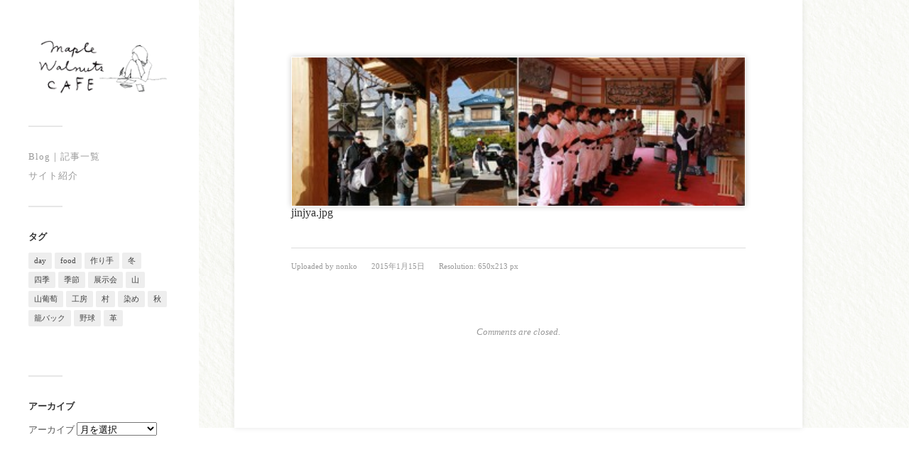

--- FILE ---
content_type: text/html; charset=UTF-8
request_url: http://maplewalnutscafe.com/2015/01/960/jinjya/
body_size: 6018
content:
<!DOCTYPE html>

<html class="no-js" lang="ja"
	itemscope 
	itemtype="http://schema.org/Article" 
	prefix="og: http://ogp.me/ns#" >

	<head profile="http://gmpg.org/xfn/11">
		
		<meta http-equiv="Content-Type" content="text/html; charset=UTF-8" />
		<meta name="viewport" content="width=device-width, initial-scale=1.0, maximum-scale=1.0, user-scalable=no" >
																		
		<title>jinjya | MapleWalnutsCAFE</title>
				
				 
		<script>document.documentElement.className = document.documentElement.className.replace("no-js","js");</script>
<link rel="alternate" type="application/rss+xml" title="MapleWalnutsCAFE &raquo; フィード" href="http://maplewalnutscafe.com/feed/" />
<link rel="alternate" type="application/rss+xml" title="MapleWalnutsCAFE &raquo; コメントフィード" href="http://maplewalnutscafe.com/comments/feed/" />
<link rel="alternate" type="application/rss+xml" title="MapleWalnutsCAFE &raquo; jinjya のコメントのフィード" href="http://maplewalnutscafe.com/2015/01/960/jinjya/feed/" />
		<script type="text/javascript">
			window._wpemojiSettings = {"baseUrl":"http:\/\/s.w.org\/images\/core\/emoji\/72x72\/","ext":".png","source":{"concatemoji":"http:\/\/maplewalnutscafe.com\/wp\/wp-includes\/js\/wp-emoji-release.min.js?ver=4.2.38"}};
			!function(e,n,t){var a;function o(e){var t=n.createElement("canvas"),a=t.getContext&&t.getContext("2d");return!(!a||!a.fillText)&&(a.textBaseline="top",a.font="600 32px Arial","flag"===e?(a.fillText(String.fromCharCode(55356,56812,55356,56807),0,0),3e3<t.toDataURL().length):(a.fillText(String.fromCharCode(55357,56835),0,0),0!==a.getImageData(16,16,1,1).data[0]))}function i(e){var t=n.createElement("script");t.src=e,t.type="text/javascript",n.getElementsByTagName("head")[0].appendChild(t)}t.supports={simple:o("simple"),flag:o("flag")},t.DOMReady=!1,t.readyCallback=function(){t.DOMReady=!0},t.supports.simple&&t.supports.flag||(a=function(){t.readyCallback()},n.addEventListener?(n.addEventListener("DOMContentLoaded",a,!1),e.addEventListener("load",a,!1)):(e.attachEvent("onload",a),n.attachEvent("onreadystatechange",function(){"complete"===n.readyState&&t.readyCallback()})),(a=t.source||{}).concatemoji?i(a.concatemoji):a.wpemoji&&a.twemoji&&(i(a.twemoji),i(a.wpemoji)))}(window,document,window._wpemojiSettings);
		</script>
		<style type="text/css">
img.wp-smiley,
img.emoji {
	display: inline !important;
	border: none !important;
	box-shadow: none !important;
	height: 1em !important;
	width: 1em !important;
	margin: 0 .07em !important;
	vertical-align: -0.1em !important;
	background: none !important;
	padding: 0 !important;
}
</style>
<link rel='stylesheet' id='contact-form-7-css'  href='http://maplewalnutscafe.com/wp/wp-content/plugins/contact-form-7/includes/css/styles.css?ver=4.1.1' type='text/css' media='all' />
<link rel='stylesheet' id='wp-pagenavi-css'  href='http://maplewalnutscafe.com/wp/wp-content/plugins/wp-pagenavi/pagenavi-css.css?ver=2.70' type='text/css' media='all' />
<link rel='stylesheet' id='fancybox-css'  href='http://maplewalnutscafe.com/wp/wp-content/plugins/easy-fancybox/fancybox/jquery.fancybox-1.3.7.min.css?ver=1.5.7' type='text/css' media='screen' />
<link rel='stylesheet' id='fukasawa_googleFonts-css'  href='//fonts.googleapis.com/css?family=Lato%3A400%2C400italic%2C700%2C700italic&#038;ver=4.2.38' type='text/css' media='all' />
<link rel='stylesheet' id='fukasawa_genericons-css'  href='http://maplewalnutscafe.com/wp/wp-content/themes/fukasawa/genericons/genericons.css?ver=4.2.38' type='text/css' media='all' />
<link rel='stylesheet' id='fukasawa_style-css'  href='http://maplewalnutscafe.com/wp/wp-content/themes/fukasawa/style.css?ver=4.2.38' type='text/css' media='all' />
<script type='text/javascript' src='http://maplewalnutscafe.com/wp/wp-includes/js/jquery/jquery.js?ver=1.11.2'></script>
<script type='text/javascript' src='http://maplewalnutscafe.com/wp/wp-includes/js/jquery/jquery-migrate.min.js?ver=1.2.1'></script>
<link rel="EditURI" type="application/rsd+xml" title="RSD" href="http://maplewalnutscafe.com/wp/xmlrpc.php?rsd" />
<link rel="wlwmanifest" type="application/wlwmanifest+xml" href="http://maplewalnutscafe.com/wp/wp-includes/wlwmanifest.xml" /> 
<meta name="generator" content="WordPress 4.2.38" />
<link rel='shortlink' href='http://maplewalnutscafe.com/?p=963' />
      
	      <!-- Customizer CSS --> 
	      
	      <style type="text/css">
	           body a { color:#e8616b; }	           body a:hover { color:#e8616b; }	           .main-menu .current-menu-item:before { color:#e8616b; }	           .main-menu .current_page_item:before { color:#e8616b; }	           .widget-content .textwidget a:hover { color:#e8616b; }	           .widget_fukasawa_recent_posts a:hover .title { color:#e8616b; }	           .widget_fukasawa_recent_comments a:hover .title { color:#e8616b; }	           .widget_archive li a:hover { color:#e8616b; }	           .widget_categories li a:hover { color:#e8616b; }	           .widget_meta li a:hover { color:#e8616b; }	           .widget_nav_menu li a:hover { color:#e8616b; }	           .widget_rss .widget-content ul a.rsswidget:hover { color:#e8616b; }	           #wp-calendar thead { color:#e8616b; }	           .widget_tag_cloud a:hover { background:#e8616b; }	           .search-button:hover .genericon { color:#e8616b; }	           .flex-direction-nav a:hover { background-color:#e8616b; }	           a.post-quote:hover { background:#e8616b; }	           .posts .post-title a:hover { color:#e8616b; }	           .post-content a { color:#e8616b; }	           .post-content a:hover { color:#e8616b; }	           .post-content a:hover { border-bottom-color:#e8616b; }	           .post-content blockquote:before { color:#e8616b; }	           .post-content fieldset legend { background:#e8616b; }	           .post-content input[type="submit"]:hover { background:#e8616b; }	           .post-content input[type="button"]:hover { background:#e8616b; }	           .post-content input[type="reset"]:hover { background:#e8616b; }	           .page-links a:hover { background:#e8616b; }	           .comments .pingbacks li a:hover { color:#e8616b; }	           .comment-header h4 a:hover { color:#e8616b; }	           .bypostauthor.commet .comment-header:before { background:#e8616b; }	           .form-submit #submit:hover { background-color:#e8616b; }	           
	           .nav-toggle.active { background-color:#e8616b; }	           .mobile-menu .current-menu-item:before { color:#e8616b; }	           .mobile-menu .current_page_item:before { color:#e8616b; }	           
	           body#tinymce.wp-editor a { color:#e8616b; }	           body#tinymce.wp-editor a:hover { color:#e8616b; }	           body#tinymce.wp-editor fieldset legend { background:#e8616b; }	           body#tinymce.wp-editor blockquote:before { color:#e8616b; }	      </style> 
	      
	      <!--/Customizer CSS-->
	      
      <!-- BEGIN: WP Social Bookmarking Light -->
<script type="text/javascript" src="http://platform.tumblr.com/v1/share.js"></script><script>(function(d, s, id) {
  var js, fjs = d.getElementsByTagName(s)[0];
  if (d.getElementById(id)) return;
  js = d.createElement(s); js.id = id;
  js.src = "//connect.facebook.net/ja_JP/sdk.js#xfbml=1&version=v2.0";
  fjs.parentNode.insertBefore(js, fjs);
}(document, 'script', 'facebook-jssdk'));</script>   
<style type="text/css">
.wp_social_bookmarking_light{
    border: 0 !important;
    padding: 10px 0 20px 0 !important;
    margin: 0 !important;
}
.wp_social_bookmarking_light div{
    float: left !important;
    border: 0 !important;
    padding: 0 !important;
    margin: 0 5px 0px 0 !important;
    min-height: 30px !important;
    line-height: 18px !important;
    text-indent: 0 !important;
}
.wp_social_bookmarking_light img{
    border: 0 !important;
    padding: 0;
    margin: 0;
    vertical-align: top !important;
}
.wp_social_bookmarking_light_clear{
    clear: both !important;
}
#fb-root{
    display: none;
}
.wsbl_twitter{
    width: 100px;
}
.wsbl_facebook_like iframe{
    max-width: none !important;
}</style>
<!-- END: WP Social Bookmarking Light -->

<!-- Easy FancyBox 1.5.7 using FancyBox 1.3.7 - RavanH (http://status301.net/wordpress-plugins/easy-fancybox/) -->
<script type="text/javascript">
/* <![CDATA[ */
var fb_timeout = null;
var fb_opts = { 'overlayShow' : true, 'hideOnOverlayClick' : true, 'overlayColor' : '#fff', 'showCloseButton' : false, 'centerOnScroll' : true, 'enableEscapeButton' : true, 'autoScale' : true, 'speedIn' : 800, 'speedOut' : 600 };
var easy_fancybox_handler = function(){
	/* IMG */
	var fb_IMG_select = 'a[href*=".jpg"]:not(.nofancybox,.pin-it-button), area[href*=".jpg"]:not(.nofancybox), a[href*=".jpeg"]:not(.nofancybox,.pin-it-button), area[href*=".jpeg"]:not(.nofancybox), a[href*=".png"]:not(.nofancybox,.pin-it-button), area[href*=".png"]:not(.nofancybox)';
	jQuery(fb_IMG_select).addClass('fancybox image').attr('rel', 'gallery');
	jQuery('a.fancybox, area.fancybox, li.fancybox a:not(li.nofancybox a)').fancybox( jQuery.extend({}, fb_opts, { 'easingIn' : 'linear', 'easingOut' : 'easeOutBack', 'opacity' : false, 'hideOnContentClick' : true, 'titleShow' : false, 'titlePosition' : 'over', 'titleFromAlt' : true, 'showNavArrows' : true, 'enableKeyboardNav' : true, 'cyclic' : true }) );
	/* Auto-click */ 
	jQuery('#fancybox-auto').trigger('click');
}
/* ]]> */
</script>

<style type="text/css">
#fancybox-overlay{background-attachment:fixed;background-image:url("http://maplewalnutscafe.com/wp/wp-content/plugins/easy-fancybox/light-mask.png");background-position:center;background-repeat:no-repeat;background-size:cover;filter:progid:DXImageTransform.Microsoft.AlphaImageLoader(src="http://maplewalnutscafe.com/wp/wp-content/plugins/easy-fancybox/light-mask.png",sizingMethod="scale");-ms-filter:"progid:DXImageTransform.Microsoft.AlphaImageLoader(src='http://maplewalnutscafe.com/wp/wp-content/plugins/easy-fancybox/light-mask.png',sizingMethod='scale')";}
#fancybox-content{background-color:#fff}
#fancybox-content{border-color:#fff}#fancybox-outer{background-color:#fff}
#fancybox-content{color:inherit}
</style>
	
	</head>
	
	<body class="attachment single single-attachment postid-963 attachmentid-963 attachment-jpeg wp-is-not-mobile">
	
		<div class="mobile-navigation">
	
			<ul class="mobile-menu">
						
				<li id="menu-item-680" class="menu-item menu-item-type-taxonomy menu-item-object-category menu-item-680"><a href="http://maplewalnutscafe.com/category/blog/">Blog｜記事一覧</a></li>
<li id="menu-item-23" class="menu-item menu-item-type-post_type menu-item-object-page menu-item-23"><a href="http://maplewalnutscafe.com/about/">サイト紹介</a></li>
				
			 </ul>
		 
		</div> <!-- /mobile-navigation -->
	
		<div class="sidebar">
		
						
		        <a class="blog-logo" href='http://maplewalnutscafe.com/' title='MapleWalnutsCAFE &mdash; by Emiko Kobayashi' rel='home'>
		        	<img src='http://maplewalnutscafe.com/wp/wp-content/uploads/2014/12/logo2.png' alt='MapleWalnutsCAFE'>
		        </a>
		
						
			<a class="nav-toggle hidden" title="Click to view the navigation" href="#">
			
				<div class="bars">
				
					<div class="bar"></div>
					<div class="bar"></div>
					<div class="bar"></div>
					
					<div class="clear"></div>
				
				</div>
				
				<p>
					<span class="menu">Menu</span>
					<span class="close">Close</span>
				</p>
			
			</a>
			
			<ul class="main-menu">
				
				<li class="menu-item menu-item-type-taxonomy menu-item-object-category menu-item-680"><a href="http://maplewalnutscafe.com/category/blog/">Blog｜記事一覧</a></li>
<li class="menu-item menu-item-type-post_type menu-item-object-page menu-item-23"><a href="http://maplewalnutscafe.com/about/">サイト紹介</a></li>
				
			 </ul>
			 
			 <div class="widgets">
			 
			 	<div class="widget widget_tag_cloud"><div class="widget-content"><h3 class="widget-title">タグ</h3><div class="tagcloud"><a href='http://maplewalnutscafe.com/tag/day/' class='tag-link-25' title='2件のトピック' style='font-size: 13.25pt;'>day</a>
<a href='http://maplewalnutscafe.com/tag/food/' class='tag-link-24' title='2件のトピック' style='font-size: 13.25pt;'>food</a>
<a href='http://maplewalnutscafe.com/tag/%e4%bd%9c%e3%82%8a%e6%89%8b/' class='tag-link-14' title='5件のトピック' style='font-size: 22pt;'>作り手</a>
<a href='http://maplewalnutscafe.com/tag/%e5%86%ac/' class='tag-link-26' title='2件のトピック' style='font-size: 13.25pt;'>冬</a>
<a href='http://maplewalnutscafe.com/tag/%e5%9b%9b%e5%ad%a3/' class='tag-link-7' title='5件のトピック' style='font-size: 22pt;'>四季</a>
<a href='http://maplewalnutscafe.com/tag/%e5%ad%a3%e7%af%80/' class='tag-link-27' title='1件のトピック' style='font-size: 8pt;'>季節</a>
<a href='http://maplewalnutscafe.com/tag/%e5%b1%95%e7%a4%ba%e4%bc%9a/' class='tag-link-20' title='4件のトピック' style='font-size: 19.666666666667pt;'>展示会</a>
<a href='http://maplewalnutscafe.com/tag/%e5%b1%b1/' class='tag-link-8' title='2件のトピック' style='font-size: 13.25pt;'>山</a>
<a href='http://maplewalnutscafe.com/tag/%e5%b1%b1%e8%91%a1%e8%90%84/' class='tag-link-22' title='1件のトピック' style='font-size: 8pt;'>山葡萄</a>
<a href='http://maplewalnutscafe.com/tag/%e5%b7%a5%e6%88%bf/' class='tag-link-13' title='3件のトピック' style='font-size: 16.75pt;'>工房</a>
<a href='http://maplewalnutscafe.com/tag/%e6%9d%91/' class='tag-link-16' title='1件のトピック' style='font-size: 8pt;'>村</a>
<a href='http://maplewalnutscafe.com/tag/%e6%9f%93%e3%82%81/' class='tag-link-15' title='2件のトピック' style='font-size: 13.25pt;'>染め</a>
<a href='http://maplewalnutscafe.com/tag/%e7%a7%8b/' class='tag-link-6' title='3件のトピック' style='font-size: 16.75pt;'>秋</a>
<a href='http://maplewalnutscafe.com/tag/%e7%b1%a0%e3%83%90%e3%83%83%e3%82%af/' class='tag-link-23' title='1件のトピック' style='font-size: 8pt;'>籠バック</a>
<a href='http://maplewalnutscafe.com/tag/%e9%87%8e%e7%90%83/' class='tag-link-11' title='4件のトピック' style='font-size: 19.666666666667pt;'>野球</a>
<a href='http://maplewalnutscafe.com/tag/%e9%9d%a9/' class='tag-link-12' title='1件のトピック' style='font-size: 8pt;'>革</a></div>
</div><div class="clear"></div></div><div class="widget widget_archive"><div class="widget-content"><h3 class="widget-title">アーカイブ</h3>		<label class="screen-reader-text" for="archives-dropdown-2">アーカイブ</label>
		<select id="archives-dropdown-2" name="archive-dropdown" onchange='document.location.href=this.options[this.selectedIndex].value;'>
			
			<option value="">月を選択</option>
				<option value='http://maplewalnutscafe.com/date/2015/07/'> 2015年7月 &nbsp;(1)</option>
	<option value='http://maplewalnutscafe.com/date/2015/04/'> 2015年4月 &nbsp;(8)</option>
	<option value='http://maplewalnutscafe.com/date/2015/02/'> 2015年2月 &nbsp;(2)</option>
	<option value='http://maplewalnutscafe.com/date/2015/01/'> 2015年1月 &nbsp;(6)</option>
	<option value='http://maplewalnutscafe.com/date/2014/12/'> 2014年12月 &nbsp;(5)</option>
	<option value='http://maplewalnutscafe.com/date/2014/11/'> 2014年11月 &nbsp;(3)</option>
	<option value='http://maplewalnutscafe.com/date/2014/10/'> 2014年10月 &nbsp;(2)</option>

		</select>
</div><div class="clear"></div></div><div class="widget widget_search"><div class="widget-content"><form method="get" class="search-form" id="search-form" action="http://maplewalnutscafe.com/">
	<input type="search" class="search-field" placeholder="Search form" name="s" id="s" /> 
	<a id="searchsubmit" class="search-button" onclick="document.getElementById('search-form').submit(); return false;"><div class="genericon genericon-search"></div></a>
</form></div><div class="clear"></div></div>			 
			 </div>
			 
			 <div class="credits">
			 
			 	<p>&copy; 2026 <a href="http://maplewalnutscafe.com/">MapleWalnutsCAFE</a>.</p>
			 	
			 	
			 </div>
			
			 <div class="clear"></div>
							
		</div> <!-- /sidebar -->
	
		<div class="wrapper" id="wrapper">
<div class="content thin">
											        
		
		<div id="post-963" class="single post post-963 attachment type-attachment status-inherit hentry">
				
			<div class="featured-media">

				<img width="400" height="131" src="http://maplewalnutscafe.com/wp/wp-content/uploads/2015/01/jinjya-400x131.jpg" class="attachment-post-image" alt="jinjya" />				
			</div>
			
			<div class="post-inner">
			
				<div class="post-header">
				
					<h2 class="post-title">jinjya.jpg</h2>
				
				</div> <!-- /post-header -->
				
								
				<div class="post-meta-bottom">
				
					<ul>
						<li>Uploaded by <a href="http://maplewalnutscafe.com/author/nonko/" title="nonko の投稿" rel="author">nonko</a></p>
						<li class="post-date"><a href="http://maplewalnutscafe.com/2015/01/960/jinjya/">2015年1月15日</a></li>
						
												<li>Resolution: 650x213 px</li>
					</ul>
					
					<div class="clear"></div>
				
				</div> <!-- /post-meta-bottom -->
				
			</div> <!-- /post-inner -->
			
			


	<div class="comments-container">
	
		<div class="comments-inner">

			<p class="no-comments">Comments are closed.</p>
		
		</div>
		
	</div>
	

														                        
	   	    
			
	</div> <!-- /post -->

</div> <!-- /content -->
		
</div> <!-- /wrapper -->

<!-- BEGIN: WP Social Bookmarking Light -->
<!-- END: WP Social Bookmarking Light -->
<script type='text/javascript' src='http://maplewalnutscafe.com/wp/wp-includes/js/comment-reply.min.js?ver=4.2.38'></script>
<script type='text/javascript' src='http://maplewalnutscafe.com/wp/wp-content/plugins/contact-form-7/includes/js/jquery.form.min.js?ver=3.51.0-2014.06.20'></script>
<script type='text/javascript'>
/* <![CDATA[ */
var _wpcf7 = {"loaderUrl":"http:\/\/maplewalnutscafe.com\/wp\/wp-content\/plugins\/contact-form-7\/images\/ajax-loader.gif","sending":"\u9001\u4fe1\u4e2d ..."};
/* ]]> */
</script>
<script type='text/javascript' src='http://maplewalnutscafe.com/wp/wp-content/plugins/contact-form-7/includes/js/scripts.js?ver=4.1.1'></script>
<script type='text/javascript' src='http://maplewalnutscafe.com/wp/wp-includes/js/masonry.min.js?ver=3.1.2'></script>
<script type='text/javascript' src='http://maplewalnutscafe.com/wp/wp-content/themes/fukasawa/js/flexslider.min.js?ver=4.2.38'></script>
<script type='text/javascript' src='http://maplewalnutscafe.com/wp/wp-content/themes/fukasawa/js/global.js?ver=4.2.38'></script>
<script type='text/javascript' src='http://maplewalnutscafe.com/wp/wp-content/plugins/easy-fancybox/fancybox/jquery.fancybox-1.3.7.min.js?ver=1.5.7'></script>

<script type="text/javascript">
jQuery(document).on('ready post-load', easy_fancybox_handler );
</script>

</body>
</html>